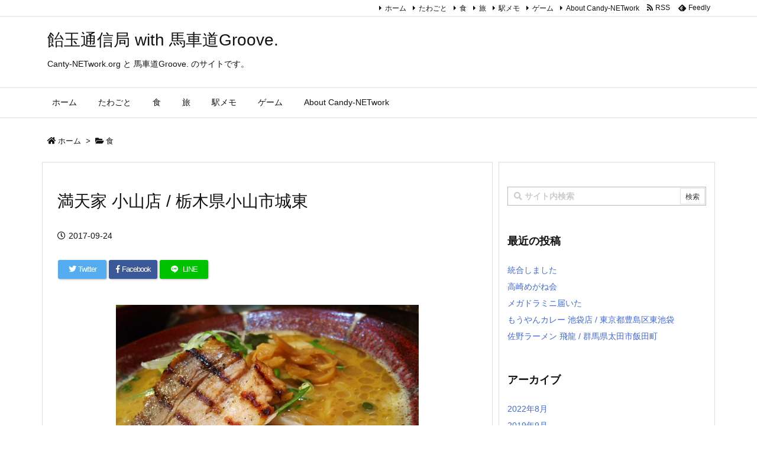

--- FILE ---
content_type: application/javascript
request_url: https://candy-network.org/wp/wp-content/themes/luxeritas/js/luxe.async.min.js?v=1585273925
body_size: 289
content:
(function(d){var n=d.createElement('link');n.async=true;n.defer=true;n.rel='stylesheet';n.href='//candy-network.org/wp/wp-content/themes/luxeritas/style.async.min.css?v=1585273923';if(d.getElementsByTagName('head')[0]!==null){d.getElementsByTagName('head')[0].appendChild(n);}})(document);